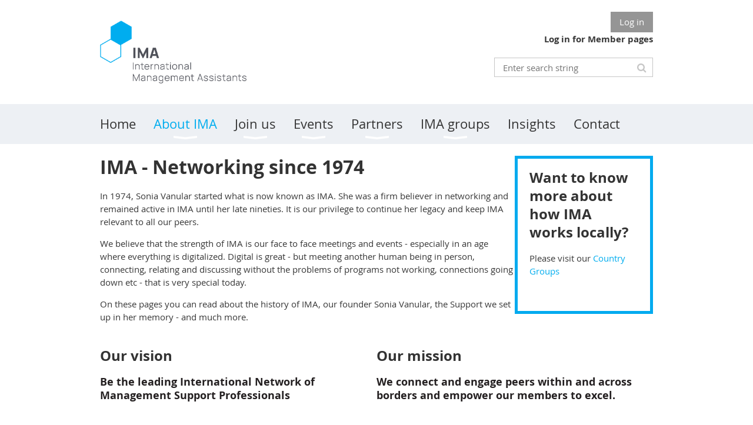

--- FILE ---
content_type: text/html; charset=utf-8
request_url: https://www.ima-network.org/about-ima/imprint-legal-matters
body_size: 8704
content:
<!DOCTYPE html>
<!--[if lt IE 7 ]><html lang="en" class="no-js ie6 "><![endif]-->
<!--[if IE 7 ]><html lang="en" class="no-js ie7 "> <![endif]-->
<!--[if IE 8 ]><html lang="en" class="no-js ie8 "> <![endif]-->
<!--[if IE 9 ]><html lang="en" class="no-js ie9 "><![endif]-->
<!--[if (gt IE 9)|!(IE)]><!--><html lang="en" class="no-js "> <!--<![endif]-->
  <head id="Head1">
		<link rel="stylesheet" type="text/css" href="https://kit-pro.fontawesome.com/releases/latest/css/pro.min.css" />
<meta name="viewport" content="width=device-width, initial-scale=1.0">
<link href="https://sf.wildapricot.org/BuiltTheme/whiteboard_maya_blue.v3.0/current/43e3fea9/Styles/combined.css" rel="stylesheet" type="text/css" /><link href="https://www.ima-network.org/resources/theme/customStyles.css?t=638816865713220000" rel="stylesheet" type="text/css" /><link href="https://live-sf.wildapricot.org/WebUI/built9.12.1-8e232c8/scripts/public/react/index-84b33b4.css" rel="stylesheet" type="text/css" /><link href="https://live-sf.wildapricot.org/WebUI/built9.12.1-8e232c8/css/shared/ui/shared-ui-compiled.css" rel="stylesheet" type="text/css" /><script type="text/javascript" language="javascript" id="idJavaScriptEnvironment">var bonaPage_BuildVer='9.12.1-8e232c8';
var bonaPage_AdminBackendUrl = '/admin/';
var bonaPage_StatRes='https://live-sf.wildapricot.org/WebUI/';
var bonaPage_InternalPageType = { isUndefinedPage : false,isWebPage : true,isAdminPage : false,isDialogPage : false,isSystemPage : false,isErrorPage : false,isError404Page : false };
var bonaPage_PageView = { isAnonymousView : true,isMemberView : false,isAdminView : false };
var WidgetMode = 0;
var bonaPage_IsUserAnonymous = true;
var bonaPage_ThemeVer='43e3fea90638816865713220000'; var bonaPage_ThemeId = 'whiteboard_maya_blue.v3.0'; var bonaPage_ThemeVersion = '3.0';
var bonaPage_id='18088'; version_id='';
if (bonaPage_InternalPageType && (bonaPage_InternalPageType.isSystemPage || bonaPage_InternalPageType.isWebPage) && window.self !== window.top) { var success = true; try { var tmp = top.location.href; if (!tmp) { top.location = self.location; } } catch (err) { try { if (self != top) { top.location = self.location; } } catch (err) { try { if (self != top) { top = self; } success = false; } catch (err) { success = false; } } success = false; } if (!success) { window.onload = function() { document.open('text/html', 'replace'); document.write('<ht'+'ml><he'+'ad></he'+'ad><bo'+'dy><h1>Wrong document context!</h1></bo'+'dy></ht'+'ml>'); document.close(); } } }
try { function waMetricsGlobalHandler(args) { if (WA.topWindow.waMetricsOuterGlobalHandler && typeof(WA.topWindow.waMetricsOuterGlobalHandler) === 'function') { WA.topWindow.waMetricsOuterGlobalHandler(args); }}} catch(err) {}
 try { if (parent && parent.BonaPage) parent.BonaPage.implementBonaPage(window); } catch (err) { }
try { document.write('<style type="text/css"> .WaHideIfJSEnabled, .HideIfJSEnabled { display: none; } </style>'); } catch(err) {}
var bonaPage_WebPackRootPath = 'https://live-sf.wildapricot.org/WebUI/built9.12.1-8e232c8/scripts/public/react/';</script><script type="text/javascript" language="javascript" src="https://live-sf.wildapricot.org/WebUI/built9.12.1-8e232c8/scripts/shared/bonapagetop/bonapagetop-compiled.js" id="idBonaPageTop"></script><script type="text/javascript" language="javascript" src="https://live-sf.wildapricot.org/WebUI/built9.12.1-8e232c8/scripts/public/react/index-84b33b4.js" id="ReactPublicJs"></script><script type="text/javascript" language="javascript" src="https://live-sf.wildapricot.org/WebUI/built9.12.1-8e232c8/scripts/shared/ui/shared-ui-compiled.js" id="idSharedJs"></script><script type="text/javascript" language="javascript" src="https://live-sf.wildapricot.org/WebUI/built9.12.1-8e232c8/General.js" id=""></script><script type="text/javascript" language="javascript" src="https://sf.wildapricot.org/BuiltTheme/whiteboard_maya_blue.v3.0/current/43e3fea9/Scripts/combined.js" id=""></script><title>IMA Global - About IMA</title>
<meta name="Keywords" content="international network for personal assistants,international network for executive assistants,events for executive assistants,events for personal assistants,networking,events,professional growth,executive assistant network,personal assistant network,network for pas,network for eas,IMA,management support professionals"/><meta name="Description" content="International Network for Management Assistants - the international network for EAs, PAs and other top management support professionals since 1974." /><link rel="shortcut icon" type="image/ico" href="/Resources/Pictures/IMAfavicon.ico" /><link rel="search" type="application/opensearchdescription+xml" title="www.ima-network.org" href="/opensearch.ashx" /></head>
  <body id="PAGEID_18088" class="publicContentView LayoutMain">
<div class="mLayout layoutMain state1" id="mLayout">

<script type="text/javascript">
/*
var layoutState = document.getElementById('mLayout');
var rsStateWidth1 = 960;
var rsStateWidth2 = 600;
var rsStateWidth3 = 320;

function SetStateLayout()
{
	var bodyWidth = BonaPage.getInnerWidth();

	layoutState.className = layoutState.className.replace(/\s?state\d+/g,"");

	if( bodyWidth >= rsStateWidth1 )
		layoutState.className += ' state1';
	if( bodyWidth >= rsStateWidth2 && bodyWidth < rsStateWidth1 )
		layoutState.className += ' state2';
	if( bodyWidth < rsStateWidth2 )
		layoutState.className += ' state3';

	// message
	if( !document.getElementById('textWidth') )
	{
		var firstEl = layoutState.getElementsByTagName('div')[0];
		var newDivElem = document.createElement('div');
		newDivElem.id = 'textWidth';
		layoutState.insertBefore(newDivElem, firstEl);
	}
	document.getElementById('textWidth').innerHTML = 'bodyWidth: ' + bodyWidth;
}


jq$(function(){

	SetStateLayout();

	if (window.addEventListener)
	{
		window.addEventListener('resize', function() { SetStateLayout(); }, false);
		window.addEventListener("orientationchange", function() { SetStateLayout(); }, false);
	}

});*/

</script> <!-- header zone -->
		<div class="zoneHeader1">
			<div class="container_12">
				<div class="s1_grid_12 s2_grid_12 s3_grid_12">
<div id="idHeaderContentHolder" data-componentId="Header" class="WaPlaceHolder WaPlaceHolderHeader" style=""><div style=""><div id="id_S6CyWvo" data-componentId="S6CyWvo" class="WaLayoutContainerOnly" style=""><table cellspacing="0" cellpadding="0" class="WaLayoutTable" style=""><tr data-componentId="S6CyWvo_row" class="WaLayoutRow"><td id="id_eN4R7DL" data-componentId="eN4R7DL" class="WaLayoutItem" style="width:53%;"><div id="id_Chq2A5j" class="WaLayoutPlaceHolder placeHolderContainer" data-componentId="Chq2A5j" style=""><div style="padding-top:15px;"><div id="id_KxbYLDm" class="WaGadgetOnly WaGadgetContent  gadgetStyleNone" style="" data-componentId="KxbYLDm" ><div class="gadgetStyleBody gadgetContentEditableArea" style="padding-bottom:5px;" data-editableArea="0" data-areaHeight="auto">
<a href="/" target="_blank"><img src="/resources/Pictures/03%20IMA%20logos/IMA_Logo_L_RGB.png" alt="" title="" border="0" width="249.00000000000003" height="107"></a>



<h2 style="margin-top: 5px"></h2></div>
</div></div></div></td><td style="width:0px;display:none;" data-componentId="eN4R7DL_separator" class="WaLayoutSeparator"><div style="width: inherit;"></div></td><td id="id_lQm1Hlu" data-componentId="lQm1Hlu" class="WaLayoutItem" style="width:47%;"><div id="id_oNEh9TV" class="WaLayoutPlaceHolder placeHolderContainer" data-componentId="oNEh9TV" style=""><div style=""><div id="id_IOTD79t" class="WaGadgetFirst WaGadgetLoginButton  gadgetStyleNone" style="margin-top:0px;margin-bottom:0px;" data-componentId="IOTD79t" ><div class="alignRight">
  <div class="loginBoxLinkContainer">
    <a class="loginBoxLinkButton" href="https://www.ima-network.org/Sys/Login">Log in</a>
  </div>
  </div>
</div><div id="id_DaAdLQd" class="WaGadget WaGadgetContent  gadgetStyleNone" style="" data-componentId="DaAdLQd" ><div class="gadgetStyleBody gadgetContentEditableArea" style="" data-editableArea="0" data-areaHeight="auto">
<p align="right"><strong>Log in for Member pages</strong></p></div>
</div><div id="id_wJXCbK3" class="WaGadgetLast WaGadgetSiteSearch  gadgetStyleNone" style="margin-top:5px;" data-componentId="wJXCbK3" ><div class="gadgetStyleBody " style=""  data-areaHeight="auto">
<div class="searchBoxOuter alignRight">
	<div class="searchBox">
<form method="post" action="https://www.ima-network.org/Sys/Search" id="id_wJXCbK3_form" class="generalSearchBox"  data-disableInAdminMode="true">
<span class="searchBoxFieldContainer"><input class="searchBoxField" type="text" name="searchString" id="idid_wJXCbK3_searchBox" value="" maxlength="300" autocomplete="off"  placeholder="Enter search string"></span>
<div class="autoSuggestionBox" id="idid_wJXCbK3_resultDiv"></div>
</form></div>
	</div>
	<script type="text/javascript">
		(function(){

			function init()
			{
				var model = {};
				model.gadgetId = 'idid_wJXCbK3';
				model.searchBoxId = 'idid_wJXCbK3_searchBox';
				model.resultDivId = 'idid_wJXCbK3_resultDiv';
				model.selectedTypes = '31';
				model.searchTemplate = 'https://www.ima-network.org/Sys/Search?q={0}&types={1}&page={2}';
				model.searchActionUrl = '/Sys/Search/DoSearch';
				model.GoToSearchPageTextTemplate = 'Search for &#39;{0}&#39;';
				model.autoSuggest = true;
				var WASiteSearch = new WASiteSearchGadget(model);
			}

			jq$(document).ready(init);
		}) ();
	</script>
</div>
</div></div></div></td></tr></table> </div></div>
</div></div>
			</div>
		</div>
		<div class="zoneHeader2">
			<div class="container_12">
				<div class="s1_grid_12 s2_grid_12 s3_grid_12">
<div id="id_Header1" data-componentId="Header1" class="WaPlaceHolder WaPlaceHolderHeader1" style=""><div style="padding-top:0px;padding-right:0px;padding-bottom:0px;padding-left:0px;"><div id="id_yOhi7Wr" class="WaGadgetOnly WaGadgetMenuHorizontal  menuStyle001" style="" data-componentId="yOhi7Wr" ><div class="menuBackground"></div>
<div class="menuInner">
	<ul class="firstLevel">
<li class=" ">
	<div class="item">
		<a href="https://www.ima-network.org/" title="Home"><span>Home</span></a>
</div>
</li>
	
<li class="sel dir">
	<div class="item">
		<a href="https://www.ima-network.org/About-IMA" title="About IMA"><span>About IMA</span></a>
<ul class="secondLevel">
<li class=" ">
	<div class="item">
		<a href="https://www.ima-network.org/IMA-since-1974" title="IMA since 1974 - our history"><span>IMA since 1974 - our history</span></a>
</div>
</li>
	
<li class=" ">
	<div class="item">
		<a href="https://www.ima-network.org/Sonia-Vanular-Support" title="Sonia Vanular Support"><span>Sonia Vanular Support</span></a>
</div>
</li>
	
<li class=" ">
	<div class="item">
		<a href="https://www.ima-network.org/page-18254" title="Executive Committee"><span>Executive Committee</span></a>
</div>
</li>
	
<li class=" ">
	<div class="item">
		<a href="https://www.ima-network.org/What-is-a-management-assistant-today" title="What is a Management Assistant today"><span>What is a Management Assistant today</span></a>
</div>
</li>
	
</ul>
</div>
</li>
	
<li class=" dir">
	<div class="item">
		<a href="https://www.ima-network.org/join-us" title="Join us"><span>Join us</span></a>
<ul class="secondLevel">
<li class=" ">
	<div class="item">
		<a href="https://www.ima-network.org/Testimonials" title="Testimonials"><span>Testimonials</span></a>
</div>
</li>
	
</ul>
</div>
</li>
	
<li class=" dir">
	<div class="item">
		<a href="https://www.ima-network.org/InternationalEvents" title="Events"><span>Events</span></a>
<ul class="secondLevel">
<li class=" ">
	<div class="item">
		<a href="https://www.ima-network.org/IMA-Events-around-the-world" title="IMA Events around the world"><span>IMA Events around the world</span></a>
</div>
</li>
	
<li class=" ">
	<div class="item">
		<a href="https://www.ima-network.org/Previous-international-events" title="Previous international events"><span>Previous international events</span></a>
</div>
</li>
	
</ul>
</div>
</li>
	
<li class=" dir">
	<div class="item">
		<a href="https://www.ima-network.org/Global-partners" title="Partners"><span>Partners</span></a>
<ul class="secondLevel">
<li class=" ">
	<div class="item">
		<a href="https://www.ima-network.org/Global-Training-partners" title="Training partners"><span>Training partners</span></a>
</div>
</li>
	
<li class=" ">
	<div class="item">
		<a href="https://www.ima-network.org/speakers-we-recommend" title="Speakers we recommend"><span>Speakers we recommend</span></a>
</div>
</li>
	
<li class=" ">
	<div class="item">
		<a href="https://www.ima-network.org/page-18256" title="Cooperations"><span>Cooperations</span></a>
</div>
</li>
	
<li class=" ">
	<div class="item">
		<a href="https://www.ima-network.org/Want-to-be-our-partner" title="Want to be our partner"><span>Want to be our partner</span></a>
</div>
</li>
	
</ul>
</div>
</li>
	
<li class=" dir">
	<div class="item">
		<a href="https://www.ima-network.org/IMAgroups" title="IMA groups"><span>IMA groups</span></a>
<ul class="secondLevel">
<li class=" ">
	<div class="item">
		<a href="https://www.ima-network.org/IMA-Belgium" title="Belgium"><span>Belgium</span></a>
</div>
</li>
	
<li class=" ">
	<div class="item">
		<a href="https://www.ima-network.org/IMA-Cyprus" title="Cyprus"><span>Cyprus</span></a>
</div>
</li>
	
<li class=" ">
	<div class="item">
		<a href="https://www.ima-network.org/IMA-Denmark" title="Denmark"><span>Denmark</span></a>
</div>
</li>
	
<li class=" ">
	<div class="item">
		<a href="https://www.ima-network.org/IMA-Finland" title="Finland"><span>Finland</span></a>
</div>
</li>
	
<li class=" ">
	<div class="item">
		<a href="https://www.ima-network.org/IMA-France" title="France"><span>France</span></a>
</div>
</li>
	
<li class=" ">
	<div class="item">
		<a href="https://www.ima-network.org/IMA-Germany" title="Germany"><span>Germany</span></a>
</div>
</li>
	
<li class=" ">
	<div class="item">
		<a href="https://www.ima-network.org/IMA-Greece" title="Greece"><span>Greece</span></a>
</div>
</li>
	
<li class=" ">
	<div class="item">
		<a href="https://www.ima-network.org/IMA-Luxembourg" title="Luxembourg"><span>Luxembourg</span></a>
</div>
</li>
	
<li class=" ">
	<div class="item">
		<a href="https://www.ima-network.org/IMA-Netherlands" title="Netherlands"><span>Netherlands</span></a>
</div>
</li>
	
<li class=" ">
	<div class="item">
		<a href="https://www.ima-network.org/IMA-Norway" title="Norway"><span>Norway</span></a>
</div>
</li>
	
<li class=" ">
	<div class="item">
		<a href="https://www.ima-network.org/IMA-South-Africa" title="South Africa"><span>South Africa</span></a>
</div>
</li>
	
<li class=" ">
	<div class="item">
		<a href="https://www.ima-network.org/IMA-Spain" title="Spain"><span>Spain</span></a>
</div>
</li>
	
<li class=" ">
	<div class="item">
		<a href="https://www.ima-network.org/IMA-Sweden" title="Sweden"><span>Sweden</span></a>
</div>
</li>
	
<li class=" ">
	<div class="item">
		<a href="https://www.ima-network.org/IMA-Switzerland" title="Switzerland"><span>Switzerland</span></a>
</div>
</li>
	
<li class=" ">
	<div class="item">
		<a href="https://www.ima-network.org/Young-Professionals-of-IMA" title="Young Professionals of IMA"><span>Young Professionals of IMA</span></a>
</div>
</li>
	
</ul>
</div>
</li>
	
<li class=" ">
	<div class="item">
		<a href="https://www.ima-network.org/Insights" title="Insights"><span>Insights</span></a>
</div>
</li>
	
<li class=" ">
	<div class="item">
		<a href="https://www.ima-network.org/Contact" title="Contact"><span>Contact</span></a>
</div>
</li>
	
</ul>
</div>

<script type="text/javascript">
	jq$(function()
	{
		var gadgetHorMenu = jq$('#id_yOhi7Wr'),
			gadgetHorMenuContainer = gadgetHorMenu.find('.menuInner'),
			firstLevelMenu = gadgetHorMenu.find('ul.firstLevel'),
			holderInitialMenu = firstLevelMenu.children(),
			outsideItems = null,
			phantomElement = '<li class="phantom"><div class="item"><a href="#"><span>&#x2261;</span></a><ul class="secondLevel"></ul></div></li>',
			placeHolder = gadgetHorMenu.parents('.WaLayoutPlaceHolder'),
			placeHolderId = placeHolder && placeHolder.attr('data-componentId'),
			mobileState = false,
			rsStateWidth2 = 617,
			isTouchSupported = !!(('ontouchstart' in window) || (window.DocumentTouch && document instanceof DocumentTouch) || (navigator.msPointerEnabled && navigator.msMaxTouchPoints));


		function resizeMenu()
		{
			var i,
				len,
				fitMenuWidth = 0,
				menuItemPhantomWidth = 80;

			// background track
			gadgetHorMenu.find('.menuBackground').css(
			{
				'width': jq$('body').width(),
				'left': ( ( jq$('body').width() - gadgetHorMenu.width() ) * -0.5 )
			});

			firstLevelMenu.html( holderInitialMenu).removeClass('adapted').css({ width: 'auto' }); // restore initial menu

			if( !gadgetHorMenuContainer.find('.menuButton').size() )
			{
				gadgetHorMenuContainer.prepend('<div class="menuButton"></div>');

				gadgetHorMenuContainer.find('.menuButton').on("click",function()
				{
					gadgetHorMenuContainer.find('ul.firstLevel').toggle();
					return false;
				});

				jq$('body').on("click",function()
				{
					if( mobileState )
						gadgetHorMenuContainer.find('ul.firstLevel').hide();
				});
			}

			// for state 3
			if( jq$(window).width() < rsStateWidth2 && mobileState == false )
			{
				gadgetHorMenuContainer.find('ul.firstLevel').attr('style','');
				mobileState = true;

				return false;
			}

			if( jq$(window).width() >= rsStateWidth2 )
			{
				gadgetHorMenuContainer.find('ul.firstLevel').attr('style','');
				mobileState = false;
			}


			if( firstLevelMenu.width() > gadgetHorMenuContainer.width() ) // if menu oversize
			{
				menuItemPhantomWidth = firstLevelMenu.addClass('adapted').append( phantomElement).children('.phantom').width();

				for( i = 0, len = holderInitialMenu.size(); i <= len; i++ )
				{
					fitMenuWidth += jq$( holderInitialMenu.get(i) ).width();

					if( fitMenuWidth + menuItemPhantomWidth > gadgetHorMenuContainer.width() )
					{
						outsideItems = firstLevelMenu.children(':gt('+(i-1)+'):not(.phantom)').remove();
						firstLevelMenu.find('.phantom > .item > ul').append( outsideItems);
						break;
					}
				}
				gadgetHorMenu.find('.phantom > .item > a').click(function(){ return false; });
			}

			disableFirstTouch();

			firstLevelMenu.css( 'width', '' ); // restore initial menu width
			firstLevelMenu.children().removeClass('last-child').eq(-1).addClass('last-child'); // add last-child mark
		}

		resizeMenu();

		jq$(window).resize(function()
		{
			resizeMenu();
		});

		jq$(window).load(function(){
			resizeMenu();
		});

		function onLayoutColumnResized(sender, args)
		{
			args = args || {};

			if (placeHolderId && (placeHolderId == args.leftColPlaceHolderId || placeHolderId == args.rightColPlaceHolderId))
			{
				resizeMenu();
			}
		}

		BonaPage.addPageStateHandler(BonaPage.PAGE_PARSED, function() { WA.Gadgets.LayoutColumnResized.addHandler(onLayoutColumnResized); });
		BonaPage.addPageStateHandler(BonaPage.PAGE_UNLOADED, function() { WA.Gadgets.LayoutColumnResized.removeHandler(onLayoutColumnResized); });


        function disableFirstTouch()
        {
          if (!isTouchSupported) return;


          jq$('#id_yOhi7Wr').find('.menuInner li.dir > .item > a').on( 'click', function(event)
          {
            if( !this.touchCounter )
              this.touchCounter = 0;

            if( this.touchCounter >= 1 )
            {
              this.touchCounter = 0;
              return true;
            }
            this.touchCounter++;

            if (!mobileState)
            {
              WA.stopEventDefault(event);
            }
          });

          jq$('#id_yOhi7Wr').find('.menuInner li.dir > .item > a').on( 'mouseout', function(event)
          {
            if( !this.touchCounter )
              this.touchCounter = 0;
            this.touchCounter = 0;
          });
        }

        disableFirstTouch();

	});
</script></div></div>
</div></div>
			</div>
		</div>
		<div class="zoneHeader3">
			<div class="container_12">
				<div class="s1_grid_12 s2_grid_12 s3_grid_12">
<div id="id_Header2" data-componentId="Header2" class="WaPlaceHolder WaPlaceHolderHeader2" style=""><div style=""><div id="id_XMKP3J2" data-componentId="XMKP3J2" class="WaLayoutContainerOnly" style=""><table cellspacing="0" cellpadding="0" class="WaLayoutTable" style=""><tr data-componentId="XMKP3J2_row" class="WaLayoutRow"><td id="id_zpIOUQQ" data-componentId="zpIOUQQ" class="WaLayoutItem" style="width:75%;"><div id="id_w4Zsr1J" class="WaLayoutPlaceHolder placeHolderContainer" data-componentId="w4Zsr1J" style=""><div style=""><div id="id_2WYajH4" class="WaGadgetOnly WaGadgetContent  gadgetStyleNone" style="" data-componentId="2WYajH4" ><div class="gadgetStyleBody gadgetContentEditableArea" style="" data-editableArea="0" data-areaHeight="auto">
<h2>IMA - Networking since 1974 </h2><p>In 1974, Sonia Vanular started what is now known as IMA. She was a firm believer in networking and remained active in IMA until her late nineties. It is our privilege to continue her legacy and keep IMA relevant to all our peers.</p>

<p>We believe that the strength of IMA is our face to face meetings and events - especially in an age where everything is digitalized. Digital is great - but meeting another human being in person, connecting, relating and discussing without the problems of programs not working, connections going down etc - that is very special today.</p>

<p>On these pages you can read about the history of IMA, our founder Sonia Vanular, the Support we set up in her memory - and much more.</p></div>
</div></div></div></td><td style="" data-componentId="zpIOUQQ_separator" class="WaLayoutSeparator"><div style="width: inherit;"></div></td><td id="id_KdgOkHa" data-componentId="KdgOkHa" class="WaLayoutItem" style="width:25%;"><div id="id_aBkgBHI" class="WaLayoutPlaceHolder placeHolderContainer" data-componentId="aBkgBHI" style=""><div style=""><div id="id_e5PDn6e" class="WaGadgetOnly WaGadgetContent  gadgetStyle001" style="border-style: solid; border-color: #00aaef;" data-componentId="e5PDn6e" ><div class="gadgetStyleBody gadgetContentEditableArea" style="" data-editableArea="0" data-areaHeight="auto">
<h3>Want to know more about how IMA works locally?</h3><p>Please visit our <a href="/countrygroups" target="_blank">Country Groups</a></p><p><br></p></div>
</div></div></div></td></tr></table> </div></div>
</div></div>
			</div>
		</div>
		<div class="zoneHeader4">
			<div class="container_12">
				<div class="s1_grid_12 s2_grid_12 s3_grid_12">
<div id="id_Header3" data-componentId="Header3" class="WaPlaceHolder WaPlaceHolderHeader3" style=""><div style=""><div id="id_yFIS47C" data-componentId="yFIS47C" class="WaLayoutContainerOnly" style=""><table cellspacing="0" cellpadding="0" class="WaLayoutTable" style=""><tr data-componentId="yFIS47C_row" class="WaLayoutRow"><td id="id_H7hFf37" data-componentId="H7hFf37" class="WaLayoutItem" style="width:50%;"><div id="id_17A8MLd" class="WaLayoutPlaceHolder placeHolderContainer" data-componentId="17A8MLd" style=""><div style=""><div id="id_kAuhaax" class="WaGadgetOnly WaGadgetContent  gadgetStyleNone" style="" data-componentId="kAuhaax" ><div class="gadgetStyleBody gadgetContentEditableArea" style="" data-editableArea="0" data-areaHeight="auto">
<h3>Our vision</h3><h4><font color="#231F20">Be the&nbsp;leading International Network&nbsp;of
Management Support Professionals</font></h4></div>
</div></div></div></td><td style="" data-componentId="H7hFf37_separator" class="WaLayoutSeparator"><div style="width: inherit;"></div></td><td id="id_r15jOKa" data-componentId="r15jOKa" class="WaLayoutItem" style="width:50%;"><div id="id_6zJbjFM" class="WaLayoutPlaceHolder placeHolderContainer" data-componentId="6zJbjFM" style=""><div style=""><div id="id_WBRmMWw" class="WaGadgetOnly WaGadgetContent  gadgetStyleNone" style="" data-componentId="WBRmMWw" ><div class="gadgetStyleBody gadgetContentEditableArea" style="" data-editableArea="0" data-areaHeight="auto">
<h3>Our mission</h3><h4><font color="#231F20">We&nbsp;connect&nbsp;and&nbsp;engage&nbsp;peers
within and across borders and&nbsp;empower&nbsp;our
members to excel.</font></h4></div>
</div></div></div></td></tr></table> </div></div>
</div></div>
			</div>
		</div>
		<!-- /header zone -->

<!-- content zone -->
	<div class="zoneContent">
		<div class="container_12">
			<div class="s1_grid_12 s2_grid_12 s3_grid_12">
<div id="idPrimaryContentBlock1Content" data-componentId="Content" class="WaPlaceHolder WaPlaceHolderContent" style=""><div style=""><div id="id_GHSTg5V" class="WaGadgetOnly WaGadgetContent  gadgetStyleNone" style="" data-componentId="GHSTg5V" ><div class="gadgetStyleBody gadgetContentEditableArea" style="" data-editableArea="0" data-areaHeight="auto">
<p><font color="#231F20" style="font-size: 15px;">We offer&nbsp;lifelong learning and self-development&nbsp;with custom-made training programs, conferences and workshops.&nbsp;</font>Our members have access to a professional network which encompasses a&nbsp;vast range of business cultures, languages and lifestyles and we provide a place where everyone is on common ground in a&nbsp;safe and proactive environment.</p><p>We have a <a href="/resources/Documents/IMA%20official%20documents/IMA%20Code%20of%20Conduct.pdf" target="_blank">Code of Conduct</a> which we ask all our members to follow.&nbsp;</p></div>
</div></div>
</div></div>
		</div>
	</div>
	<!-- /content zone -->

<!-- footer zone -->
		<div class="zoneFooter1">
			<div class="container_12">
				<div class="s1_grid_12 s2_grid_12 s3_grid_12">
<div id="idFooterContentHolder" data-componentId="Footer" class="WaPlaceHolder WaPlaceHolderFooter" style=""><div style=""><div id="id_RbbYtFW" class="WaGadgetFirst WaGadgetContent  gadgetStyleNone" style="" data-componentId="RbbYtFW" ><div class="gadgetStyleBody gadgetContentEditableArea" style="" data-editableArea="0" data-areaHeight="auto">
<p><img src="/resources/Pictures/02%20IMA%20official%20website%20images/Core%20Values%20IMA.jpg" alt="" title="" border="0"><br></p></div>
</div><div id="id_JIVsZ5O" data-componentId="JIVsZ5O" class="WaLayoutContainerLast" style=""><table cellspacing="0" cellpadding="0" class="WaLayoutTable" style=""><tr data-componentId="JIVsZ5O_row" class="WaLayoutRow"><td id="id_NxWYFWN" data-componentId="NxWYFWN" class="WaLayoutItem" style="width:50%;"><div id="id_8r3hAqQ" class="WaLayoutPlaceHolder placeHolderContainer" data-componentId="8r3hAqQ" style=""><div style=""><div id="id_R4QIcTa" class="WaGadgetOnly WaGadgetContent  gadgetStyleNone" style="" data-componentId="R4QIcTa" ><div class="gadgetStyleBody gadgetContentEditableArea" style="" data-editableArea="0" data-areaHeight="auto">
<h3>We focus on our strategy</h3>

<ul><li>We are a voice for our profession</li><li>We enable and encourage networking</li><li>We provide high quality development and training</li><li>We support your professional growth</li><li>We grow our network through engaged members</li></ul>









<p><br></p></div>
</div></div></div></td><td style="" data-componentId="NxWYFWN_separator" class="WaLayoutSeparator"><div style="width: inherit;"></div></td><td id="id_xWPKnUt" data-componentId="xWPKnUt" class="WaLayoutItem" style="width:50%;"><div id="id_2D8SCIC" class="WaLayoutPlaceHolder placeHolderContainer" data-componentId="2D8SCIC" style=""><div style=""><div id="id_4iMOELn" class="WaGadgetOnly WaGadgetContent  gadgetStyleNone" style="" data-componentId="4iMOELn" ><div class="gadgetStyleBody gadgetContentEditableArea" style="" data-editableArea="0" data-areaHeight="auto">
<h3>We act by our core values</h3>

<ul><li>We are inclusive and welcoming</li><li>We are continuously striving for excellence</li><li>We encourage and support each other</li><li>We focus on solutions, not problems</li></ul></div>
</div></div></div></td></tr></table> </div></div>
</div></div>
			</div>
		</div>
		<div class="zoneFooter2">
			<div class="container_12">
				<div class="s1_grid_12 s2_grid_12 s3_grid_12">
<div id="id_Footer1" data-componentId="Footer1" class="WaPlaceHolder WaPlaceHolderFooter1" style=""><div style=""><div id="id_tznoqMA" data-componentId="tznoqMA" class="WaLayoutContainerOnly" style="margin-top:13px;background-color:#EDF0F4;"><table cellspacing="0" cellpadding="0" class="WaLayoutTable" style=""><tr data-componentId="tznoqMA_row" class="WaLayoutRow"><td id="id_PLY3lBG" data-componentId="PLY3lBG" class="WaLayoutItem" style="width:29%;"><div id="id_2MDkbNh" class="WaLayoutPlaceHolder placeHolderContainer" data-componentId="2MDkbNh" style=""><div style="padding-top:13px;"><div id="id_139UfoH" class="WaGadgetOnly WaGadgetContent  gadgetStyleNone" style="margin-left:0px;" data-componentId="139UfoH" ><div class="gadgetStyleBody gadgetContentEditableArea" style="" data-editableArea="0" data-areaHeight="auto">
<blockquote>
  <p style="line-height: 14px;"><font style="font-size: 14px;" color="#333333"><strong><a href="/" target="_blank">Home</a></strong></font></p>

  <p style="line-height: 14px;"><font style="font-size: 14px;" color="#333333"><strong><a href="/Contact" target="_blank">Contact us</a></strong></font></p>

  

  <p style="line-height: 14px;"><font style="font-size: 14px;" color="#333333"><strong><a href="/Impressum" target="_blank">Impressum</a></strong></font></p>

  

  <p align="left" style="line-height: 14px;"><font style="font-size: 14px;" color="#333333"><font color="#00AEEF"><span><font style="font-size: 14px;"><strong><a href="/Insights">Insights</a></strong></font></span></font></font></p><p align="left" style="line-height: 14px;"><font style="font-size: 14px;" color="#333333"><font color="#00AEEF"><span><font style="font-size: 14px;"><strong><strong><font style="font-size: 14px;" color="#00AEEF"><a href="/join-us">Join us!</a></font></strong><br></strong></font></span></font></font></p>

  <p align="left" style="line-height: 14px;"><font style="font-size: 14px;"><font color="#00AEEF" style=""><span style=""><font style="font-size: 14px;"><strong style=""><strong style=""><a href="/IMA-privacy-policy" style=""><font style="font-size: 14px;" face="Open Sans, WaWebKitSavedSpanIndex_0, WaWebKitSavedSpanIndex_0">Privacy Policy</font></a></strong><br></strong></font></span></font></font></p>

  <p align="left" style="line-height: 14px;"><font style="font-size: 14px;" color="#333333"><font color="#00AEEF"><span><font style="font-size: 14px;"><strong><a href="/Young-Professionals-of-IMA">Young Profesisionals of IMA</a></strong></font></span></font></font></p><p align="left" style="line-height: 14px;"><font style="font-size: 14px;" color="#333333"><font color="#00AEEF"><span><font style="font-size: 14px;"><strong><br></strong></font></span></font></font></p>
</blockquote></div>
</div></div></div></td><td style="width:0px;display:none;" data-componentId="PLY3lBG_separator" class="WaLayoutSeparator"><div style="width: inherit;"></div></td><td id="id_vIzrybo" data-componentId="vIzrybo" class="WaLayoutItem" style="width:18%;"><div id="id_HCt3Vfg" class="WaLayoutPlaceHolder placeHolderContainer" data-componentId="HCt3Vfg" style=""><div style="padding-top:13px;padding-bottom:26px;"><div id="id_vSIBYv5" class="WaGadgetFirst WaGadgetContent  gadgetStyleNone" style="" data-componentId="vSIBYv5" ><div class="gadgetStyleBody gadgetContentEditableArea" style="padding-bottom:0px;" data-editableArea="0" data-areaHeight="auto">
<h4 align="center" style="margin-bottom: 0px !important;"><strong><font>Follow us on </font></strong></h4><h4 align="center" style="margin-top: 0px !important;"><strong><font>Social Media</font></strong></h4></div>
</div><div id="id_H4c9dPi" class="WaGadgetLast WaGadgetSocialProfile  gadgetThemeStyle" style="margin-top:0px;margin-right:13px;margin-bottom:0px;" data-componentId="H4c9dPi" ><div class="gadgetStyleBody " style=""  data-areaHeight="auto">
<ul class="orientationHorizontal  alignCenter" >


<li>
				<a href="https://www.facebook.com/IMA-International-Management-Assistants-929822753697038/" title="Facebook" class="Facebook" target="_blank"></a>
			</li>
<li>
				<a href="https://x.com/wildapricot" title="X" class="X" target="_blank"></a>
			</li>
<li>
				<a href="https://www.linkedin.com/company/33197071" title="LinkedIn" class="LinkedIn" target="_blank"></a>
			</li>
<li>
				<a href="https://www.instagram.com/ima.global/" title="Instagram" class="Instagram" target="_blank"></a>
			</li>
		
</ul>

</div>
</div></div></div></td><td style="width:0px;display:none;" data-componentId="vIzrybo_separator" class="WaLayoutSeparator"><div style="width: inherit;"></div></td><td id="id_LxN6Mpd" data-componentId="LxN6Mpd" class="WaLayoutItem" style="width:52%;"><div id="id_k6B7yBV" class="WaLayoutPlaceHolder placeHolderContainer" data-componentId="k6B7yBV" style=""><div style="padding-top:13px;"><div id="id_ezXYAgS" class="WaGadgetOnly WaGadgetContent  gadgetStyleNone" style="margin-bottom:0px;" data-componentId="ezXYAgS" ><div class="gadgetStyleBody gadgetContentEditableArea" style="" data-editableArea="0" data-areaHeight="auto">
<blockquote>
  <p align="left" style="line-height: 14px; margin-bottom: 0px !important;"><font color="#00AEEF"></font></p>

  

  

  <h3 align="left" style="margin-bottom: 0px !important; margin-top: 0px !important;"><font color="#00AEEF"><font color="#4D4D4D" style="font-size: 14px;">Official registration address&nbsp;</font></font></h3>

  <h4 align="left" style="margin-top: 0px !important; margin-bottom: 0px !important;"><font color="#00AEEF"><font color="#4D4D4D" style="font-size: 14px;">IMA - International Management Assistants</font></font></h4>

  <p align="left" style="margin-top: 0px !important;"><font color="#00AEEF"><font color="#4D4D4D" style="font-size: 14px;">Maison de L&#8217;Europe,&nbsp;29 avenue de Villiers,&nbsp;&nbsp;75017 Paris -France&nbsp;</font></font></p><p align="left" style="">Contact us: <a href="mailto:hello@ima-network.org" target="_blank"><strong>hello@ima-network.org</strong></a></p><p style="margin-bottom: 0px !important;"><br></p><p align="left" style="margin-bottom: 0px !important; line-height: 18px; margin-top: 0px !important;"><font><font color="#333333" style="font-size: 11px;">Copyright © 2023 - International Management Assistants - All rights reserved</font></font></p><p align="left" style="margin-bottom: 1em !important; margin-top: 0px !important;"><font><font color="#333333" style="font-size: 12px;"><br></font></font></p></blockquote></div>
</div></div></div></td></tr></table> </div></div>
</div></div>
			</div>
		</div>
		<div class="zoneFooter3">
			<div class="container_12">
				<div class="s1_grid_12 s2_grid_12 s3_grid_12">
<div id="id_Footer2" data-componentId="Footer2" class="WaPlaceHolder WaPlaceHolderFooter2" style=""><div style="padding-top:5px;padding-right:5px;padding-bottom:5px;padding-left:5px;"><div id="id_GsQDnbD" class="WaGadgetOnly WaGadgetBreadcrumbs  gadgetStyleNone" style="" data-componentId="GsQDnbD" ><div class="gadgetStyleBody " style=""  data-areaHeight="auto">
<ul>
<li><a href="https://www.ima-network.org/">Home</a></li>
<li class="last">About IMA</li>
</ul>
</div>
</div></div>
</div></div>
<div class="s1_grid_12 s2_grid_12 s3_grid_12">
<div id="idFooterPoweredByContainer">
	<span id="idFooterPoweredByWA">
Powered by <a href="http://www.wildapricot.com" target="_blank">Wild Apricot</a> Membership Software</span>
</div>
</div>
</div>
		</div>
		<!-- /footer zone -->

<div id="idCustomJsContainer" class="cnCustomJsContainer">
<!-- Google tag (gtag.js) -->
<script async src="https://www.googletagmanager.com/gtag/js?id=G-Z8F7BVNHHB">
try
{
    
}
catch(err)
{}</script>
<script>
try
{
    
  window.dataLayer = window.dataLayer || [];
  function gtag(){dataLayer.push(arguments);}
  gtag('js', new Date());

  gtag('config', 'G-Z8F7BVNHHB');

}
catch(err)
{}</script></div>
</div></body>
</html>
<script type="text/javascript">if (window.BonaPage && BonaPage.setPageState) { BonaPage.setPageState(BonaPage.PAGE_PARSED); }</script>